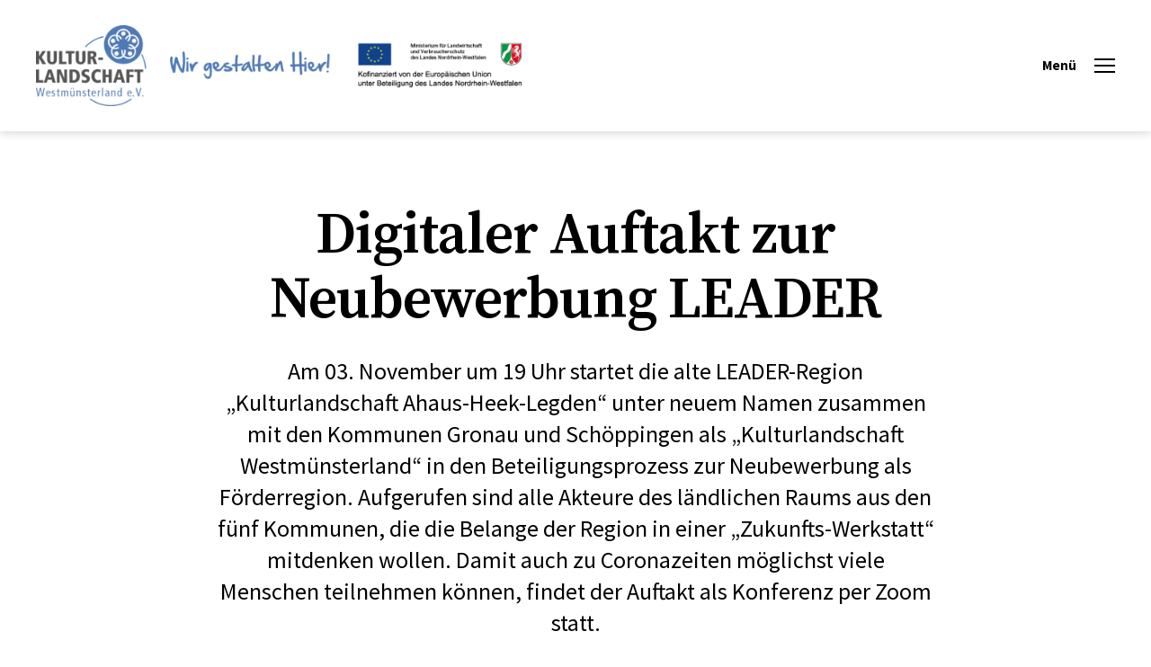

--- FILE ---
content_type: text/html; charset=UTF-8
request_url: https://leader-wml.de/2021/10/11/digitaler-auftakt-zur-neubewerbung-leader/
body_size: 17777
content:
<!DOCTYPE html>

<html class="no-js" lang="de">

	<head>

		<meta charset="UTF-8">
		<meta name="viewport" content="width=device-width, initial-scale=1.0">

		<link rel="profile" href="https://gmpg.org/xfn/11">

		<link rel="dns-prefetch" href="//cdn.hu-manity.co" />
		<!-- Cookie Compliance -->
		<script type="text/javascript">var huOptions = {"appID":"leader-ahlde-37b5174","currentLanguage":"de","blocking":true,"globalCookie":false,"isAdmin":false,"privacyConsent":true,"forms":[],"customProviders":[],"customPatterns":[]};</script>
		<script type="text/javascript" src="https://cdn.hu-manity.co/hu-banner.min.js"></script><title>Digitaler Auftakt zur Neubewerbung LEADER &#8211; LEADER Region</title>
<meta name='robots' content='max-image-preview:large' />
<link rel="alternate" type="application/rss+xml" title="LEADER Region &raquo; Feed" href="https://leader-wml.de/feed/" />
<link rel="alternate" title="oEmbed (JSON)" type="application/json+oembed" href="https://leader-wml.de/wp-json/oembed/1.0/embed?url=https%3A%2F%2Fleader-wml.de%2F2021%2F10%2F11%2Fdigitaler-auftakt-zur-neubewerbung-leader%2F" />
<link rel="alternate" title="oEmbed (XML)" type="text/xml+oembed" href="https://leader-wml.de/wp-json/oembed/1.0/embed?url=https%3A%2F%2Fleader-wml.de%2F2021%2F10%2F11%2Fdigitaler-auftakt-zur-neubewerbung-leader%2F&#038;format=xml" />
<style id='wp-img-auto-sizes-contain-inline-css'>
img:is([sizes=auto i],[sizes^="auto," i]){contain-intrinsic-size:3000px 1500px}
/*# sourceURL=wp-img-auto-sizes-contain-inline-css */
</style>
<link rel='stylesheet' id='sbi_styles-css' href='https://leader-wml.de/wp-content/plugins/instagram-feed/css/sbi-styles.min.css?ver=6.10.0' media='all' />
<style id='wp-emoji-styles-inline-css'>

	img.wp-smiley, img.emoji {
		display: inline !important;
		border: none !important;
		box-shadow: none !important;
		height: 1em !important;
		width: 1em !important;
		margin: 0 0.07em !important;
		vertical-align: -0.1em !important;
		background: none !important;
		padding: 0 !important;
	}
/*# sourceURL=wp-emoji-styles-inline-css */
</style>
<link rel='stylesheet' id='wp-block-library-css' href='https://leader-wml.de/wp-includes/css/dist/block-library/style.min.css?ver=6.9' media='all' />
<style id='classic-theme-styles-inline-css'>
/*! This file is auto-generated */
.wp-block-button__link{color:#fff;background-color:#32373c;border-radius:9999px;box-shadow:none;text-decoration:none;padding:calc(.667em + 2px) calc(1.333em + 2px);font-size:1.125em}.wp-block-file__button{background:#32373c;color:#fff;text-decoration:none}
/*# sourceURL=/wp-includes/css/classic-themes.min.css */
</style>
<link rel='stylesheet' id='twentig-blocks-css' href='https://leader-wml.de/wp-content/plugins/twentig/dist/style-index.css?ver=0078103f825eb552f6f7' media='all' />
<style id='twentig-blocks-inline-css'>
@media (width < 700px) { .tw-sm-hidden { display: none !important; }}@media (700px <= width < 1024px) { .tw-md-hidden { display: none !important; }}@media (width >= 1024px) { .tw-lg-hidden { display: none !important; }}
.tw-mt-0{margin-top:0px!important;}.tw-mb-0{margin-bottom:0px!important;}.tw-mt-1{margin-top:5px!important;}.tw-mb-1{margin-bottom:5px!important;}.tw-mt-2{margin-top:10px!important;}.tw-mb-2{margin-bottom:10px!important;}.tw-mt-3{margin-top:15px!important;}.tw-mb-3{margin-bottom:15px!important;}.tw-mt-4{margin-top:20px!important;}.tw-mb-4{margin-bottom:20px!important;}.tw-mt-5{margin-top:30px!important;}.tw-mb-5{margin-bottom:30px!important;}.tw-mt-6{margin-top:40px!important;}.tw-mb-6{margin-bottom:40px!important;}.tw-mt-7{margin-top:50px!important;}.tw-mb-7{margin-bottom:50px!important;}.tw-mt-8{margin-top:60px!important;}.tw-mb-8{margin-bottom:60px!important;}.tw-mt-9{margin-top:80px!important;}.tw-mb-9{margin-bottom:80px!important;}.tw-mt-10{margin-top:100px!important;}.tw-mb-10{margin-bottom:100px!important;}.tw-mt-auto{margin-top:auto!important;}.tw-mb-auto{margin-bottom:auto!important;}
/*# sourceURL=twentig-blocks-inline-css */
</style>
<style id='global-styles-inline-css'>
:root{--wp--preset--aspect-ratio--square: 1;--wp--preset--aspect-ratio--4-3: 4/3;--wp--preset--aspect-ratio--3-4: 3/4;--wp--preset--aspect-ratio--3-2: 3/2;--wp--preset--aspect-ratio--2-3: 2/3;--wp--preset--aspect-ratio--16-9: 16/9;--wp--preset--aspect-ratio--9-16: 9/16;--wp--preset--color--black: #000000;--wp--preset--color--cyan-bluish-gray: #abb8c3;--wp--preset--color--white: #ffffff;--wp--preset--color--pale-pink: #f78da7;--wp--preset--color--vivid-red: #cf2e2e;--wp--preset--color--luminous-vivid-orange: #ff6900;--wp--preset--color--luminous-vivid-amber: #fcb900;--wp--preset--color--light-green-cyan: #7bdcb5;--wp--preset--color--vivid-green-cyan: #00d084;--wp--preset--color--pale-cyan-blue: #8ed1fc;--wp--preset--color--vivid-cyan-blue: #0693e3;--wp--preset--color--vivid-purple: #9b51e0;--wp--preset--color--accent: #4e7ab3;--wp--preset--color--primary: #000000;--wp--preset--color--secondary: #6d6d6d;--wp--preset--color--subtle-background: #f2f2f2;--wp--preset--color--background: #ffffff;--wp--preset--color--central-palette-1: #4E7AB3;--wp--preset--gradient--vivid-cyan-blue-to-vivid-purple: linear-gradient(135deg,rgb(6,147,227) 0%,rgb(155,81,224) 100%);--wp--preset--gradient--light-green-cyan-to-vivid-green-cyan: linear-gradient(135deg,rgb(122,220,180) 0%,rgb(0,208,130) 100%);--wp--preset--gradient--luminous-vivid-amber-to-luminous-vivid-orange: linear-gradient(135deg,rgb(252,185,0) 0%,rgb(255,105,0) 100%);--wp--preset--gradient--luminous-vivid-orange-to-vivid-red: linear-gradient(135deg,rgb(255,105,0) 0%,rgb(207,46,46) 100%);--wp--preset--gradient--very-light-gray-to-cyan-bluish-gray: linear-gradient(135deg,rgb(238,238,238) 0%,rgb(169,184,195) 100%);--wp--preset--gradient--cool-to-warm-spectrum: linear-gradient(135deg,rgb(74,234,220) 0%,rgb(151,120,209) 20%,rgb(207,42,186) 40%,rgb(238,44,130) 60%,rgb(251,105,98) 80%,rgb(254,248,76) 100%);--wp--preset--gradient--blush-light-purple: linear-gradient(135deg,rgb(255,206,236) 0%,rgb(152,150,240) 100%);--wp--preset--gradient--blush-bordeaux: linear-gradient(135deg,rgb(254,205,165) 0%,rgb(254,45,45) 50%,rgb(107,0,62) 100%);--wp--preset--gradient--luminous-dusk: linear-gradient(135deg,rgb(255,203,112) 0%,rgb(199,81,192) 50%,rgb(65,88,208) 100%);--wp--preset--gradient--pale-ocean: linear-gradient(135deg,rgb(255,245,203) 0%,rgb(182,227,212) 50%,rgb(51,167,181) 100%);--wp--preset--gradient--electric-grass: linear-gradient(135deg,rgb(202,248,128) 0%,rgb(113,206,126) 100%);--wp--preset--gradient--midnight: linear-gradient(135deg,rgb(2,3,129) 0%,rgb(40,116,252) 100%);--wp--preset--font-size--small: 16px;--wp--preset--font-size--medium: 21px;--wp--preset--font-size--large: 24px;--wp--preset--font-size--x-large: 42px;--wp--preset--font-size--normal: 19px;--wp--preset--font-size--larger: 28px;--wp--preset--font-size--h-6: 18.01px;--wp--preset--font-size--h-5: 24.01px;--wp--preset--font-size--h-4: 32.01px;--wp--preset--font-size--h-3: 40.01px;--wp--preset--font-size--h-2: 48.01px;--wp--preset--font-size--h-1: 64px;--wp--preset--spacing--20: 0.44rem;--wp--preset--spacing--30: 0.67rem;--wp--preset--spacing--40: 1rem;--wp--preset--spacing--50: 1.5rem;--wp--preset--spacing--60: 2.25rem;--wp--preset--spacing--70: 3.38rem;--wp--preset--spacing--80: 5.06rem;--wp--preset--shadow--natural: 6px 6px 9px rgba(0, 0, 0, 0.2);--wp--preset--shadow--deep: 12px 12px 50px rgba(0, 0, 0, 0.4);--wp--preset--shadow--sharp: 6px 6px 0px rgba(0, 0, 0, 0.2);--wp--preset--shadow--outlined: 6px 6px 0px -3px rgb(255, 255, 255), 6px 6px rgb(0, 0, 0);--wp--preset--shadow--crisp: 6px 6px 0px rgb(0, 0, 0);}:root :where(.is-layout-flow) > :first-child{margin-block-start: 0;}:root :where(.is-layout-flow) > :last-child{margin-block-end: 0;}:root :where(.is-layout-flow) > *{margin-block-start: 24px;margin-block-end: 0;}:root :where(.is-layout-constrained) > :first-child{margin-block-start: 0;}:root :where(.is-layout-constrained) > :last-child{margin-block-end: 0;}:root :where(.is-layout-constrained) > *{margin-block-start: 24px;margin-block-end: 0;}:root :where(.is-layout-flex){gap: 24px;}:root :where(.is-layout-grid){gap: 24px;}body .is-layout-flex{display: flex;}.is-layout-flex{flex-wrap: wrap;align-items: center;}.is-layout-flex > :is(*, div){margin: 0;}body .is-layout-grid{display: grid;}.is-layout-grid > :is(*, div){margin: 0;}.has-black-color{color: var(--wp--preset--color--black) !important;}.has-cyan-bluish-gray-color{color: var(--wp--preset--color--cyan-bluish-gray) !important;}.has-white-color{color: var(--wp--preset--color--white) !important;}.has-pale-pink-color{color: var(--wp--preset--color--pale-pink) !important;}.has-vivid-red-color{color: var(--wp--preset--color--vivid-red) !important;}.has-luminous-vivid-orange-color{color: var(--wp--preset--color--luminous-vivid-orange) !important;}.has-luminous-vivid-amber-color{color: var(--wp--preset--color--luminous-vivid-amber) !important;}.has-light-green-cyan-color{color: var(--wp--preset--color--light-green-cyan) !important;}.has-vivid-green-cyan-color{color: var(--wp--preset--color--vivid-green-cyan) !important;}.has-pale-cyan-blue-color{color: var(--wp--preset--color--pale-cyan-blue) !important;}.has-vivid-cyan-blue-color{color: var(--wp--preset--color--vivid-cyan-blue) !important;}.has-vivid-purple-color{color: var(--wp--preset--color--vivid-purple) !important;}.has-accent-color{color: var(--wp--preset--color--accent) !important;}.has-primary-color{color: var(--wp--preset--color--primary) !important;}.has-secondary-color{color: var(--wp--preset--color--secondary) !important;}.has-subtle-background-color{color: var(--wp--preset--color--subtle-background) !important;}.has-background-color{color: var(--wp--preset--color--background) !important;}.has-central-palette-1-color{color: var(--wp--preset--color--central-palette-1) !important;}.has-black-background-color{background-color: var(--wp--preset--color--black) !important;}.has-cyan-bluish-gray-background-color{background-color: var(--wp--preset--color--cyan-bluish-gray) !important;}.has-white-background-color{background-color: var(--wp--preset--color--white) !important;}.has-pale-pink-background-color{background-color: var(--wp--preset--color--pale-pink) !important;}.has-vivid-red-background-color{background-color: var(--wp--preset--color--vivid-red) !important;}.has-luminous-vivid-orange-background-color{background-color: var(--wp--preset--color--luminous-vivid-orange) !important;}.has-luminous-vivid-amber-background-color{background-color: var(--wp--preset--color--luminous-vivid-amber) !important;}.has-light-green-cyan-background-color{background-color: var(--wp--preset--color--light-green-cyan) !important;}.has-vivid-green-cyan-background-color{background-color: var(--wp--preset--color--vivid-green-cyan) !important;}.has-pale-cyan-blue-background-color{background-color: var(--wp--preset--color--pale-cyan-blue) !important;}.has-vivid-cyan-blue-background-color{background-color: var(--wp--preset--color--vivid-cyan-blue) !important;}.has-vivid-purple-background-color{background-color: var(--wp--preset--color--vivid-purple) !important;}.has-accent-background-color{background-color: var(--wp--preset--color--accent) !important;}.has-primary-background-color{background-color: var(--wp--preset--color--primary) !important;}.has-secondary-background-color{background-color: var(--wp--preset--color--secondary) !important;}.has-subtle-background-background-color{background-color: var(--wp--preset--color--subtle-background) !important;}.has-background-background-color{background-color: var(--wp--preset--color--background) !important;}.has-central-palette-1-background-color{background-color: var(--wp--preset--color--central-palette-1) !important;}.has-black-border-color{border-color: var(--wp--preset--color--black) !important;}.has-cyan-bluish-gray-border-color{border-color: var(--wp--preset--color--cyan-bluish-gray) !important;}.has-white-border-color{border-color: var(--wp--preset--color--white) !important;}.has-pale-pink-border-color{border-color: var(--wp--preset--color--pale-pink) !important;}.has-vivid-red-border-color{border-color: var(--wp--preset--color--vivid-red) !important;}.has-luminous-vivid-orange-border-color{border-color: var(--wp--preset--color--luminous-vivid-orange) !important;}.has-luminous-vivid-amber-border-color{border-color: var(--wp--preset--color--luminous-vivid-amber) !important;}.has-light-green-cyan-border-color{border-color: var(--wp--preset--color--light-green-cyan) !important;}.has-vivid-green-cyan-border-color{border-color: var(--wp--preset--color--vivid-green-cyan) !important;}.has-pale-cyan-blue-border-color{border-color: var(--wp--preset--color--pale-cyan-blue) !important;}.has-vivid-cyan-blue-border-color{border-color: var(--wp--preset--color--vivid-cyan-blue) !important;}.has-vivid-purple-border-color{border-color: var(--wp--preset--color--vivid-purple) !important;}.has-accent-border-color{border-color: var(--wp--preset--color--accent) !important;}.has-primary-border-color{border-color: var(--wp--preset--color--primary) !important;}.has-secondary-border-color{border-color: var(--wp--preset--color--secondary) !important;}.has-subtle-background-border-color{border-color: var(--wp--preset--color--subtle-background) !important;}.has-background-border-color{border-color: var(--wp--preset--color--background) !important;}.has-central-palette-1-border-color{border-color: var(--wp--preset--color--central-palette-1) !important;}.has-vivid-cyan-blue-to-vivid-purple-gradient-background{background: var(--wp--preset--gradient--vivid-cyan-blue-to-vivid-purple) !important;}.has-light-green-cyan-to-vivid-green-cyan-gradient-background{background: var(--wp--preset--gradient--light-green-cyan-to-vivid-green-cyan) !important;}.has-luminous-vivid-amber-to-luminous-vivid-orange-gradient-background{background: var(--wp--preset--gradient--luminous-vivid-amber-to-luminous-vivid-orange) !important;}.has-luminous-vivid-orange-to-vivid-red-gradient-background{background: var(--wp--preset--gradient--luminous-vivid-orange-to-vivid-red) !important;}.has-very-light-gray-to-cyan-bluish-gray-gradient-background{background: var(--wp--preset--gradient--very-light-gray-to-cyan-bluish-gray) !important;}.has-cool-to-warm-spectrum-gradient-background{background: var(--wp--preset--gradient--cool-to-warm-spectrum) !important;}.has-blush-light-purple-gradient-background{background: var(--wp--preset--gradient--blush-light-purple) !important;}.has-blush-bordeaux-gradient-background{background: var(--wp--preset--gradient--blush-bordeaux) !important;}.has-luminous-dusk-gradient-background{background: var(--wp--preset--gradient--luminous-dusk) !important;}.has-pale-ocean-gradient-background{background: var(--wp--preset--gradient--pale-ocean) !important;}.has-electric-grass-gradient-background{background: var(--wp--preset--gradient--electric-grass) !important;}.has-midnight-gradient-background{background: var(--wp--preset--gradient--midnight) !important;}.has-small-font-size{font-size: var(--wp--preset--font-size--small) !important;}.has-medium-font-size{font-size: var(--wp--preset--font-size--medium) !important;}.has-large-font-size{font-size: var(--wp--preset--font-size--large) !important;}.has-x-large-font-size{font-size: var(--wp--preset--font-size--x-large) !important;}.has-normal-font-size{font-size: var(--wp--preset--font-size--normal) !important;}.has-larger-font-size{font-size: var(--wp--preset--font-size--larger) !important;}.has-h-6-font-size{font-size: var(--wp--preset--font-size--h-6) !important;}.has-h-5-font-size{font-size: var(--wp--preset--font-size--h-5) !important;}.has-h-4-font-size{font-size: var(--wp--preset--font-size--h-4) !important;}.has-h-3-font-size{font-size: var(--wp--preset--font-size--h-3) !important;}.has-h-2-font-size{font-size: var(--wp--preset--font-size--h-2) !important;}.has-h-1-font-size{font-size: var(--wp--preset--font-size--h-1) !important;}
:root :where(.wp-block-pullquote){font-size: 1.5em;line-height: 1.6;}
/*# sourceURL=global-styles-inline-css */
</style>
<link rel='stylesheet' id='dashicons-css' href='https://leader-wml.de/wp-includes/css/dashicons.min.css?ver=6.9' media='all' />
<link rel='stylesheet' id='to-top-css' href='https://leader-wml.de/wp-content/plugins/to-top/public/css/to-top-public.css?ver=2.5.5' media='all' />
<link rel='stylesheet' id='twentytwenty-style-css' href='https://leader-wml.de/wp-content/themes/twentytwenty/style.css?ver=3.0' media='all' />
<style id='twentytwenty-style-inline-css'>
.color-accent,.color-accent-hover:hover,.color-accent-hover:focus,:root .has-accent-color,.has-drop-cap:not(:focus):first-letter,.wp-block-button.is-style-outline,a { color: #4e7ab3; }blockquote,.border-color-accent,.border-color-accent-hover:hover,.border-color-accent-hover:focus { border-color: #4e7ab3; }button,.button,.faux-button,.wp-block-button__link,.wp-block-file .wp-block-file__button,input[type="button"],input[type="reset"],input[type="submit"],.bg-accent,.bg-accent-hover:hover,.bg-accent-hover:focus,:root .has-accent-background-color,.comment-reply-link { background-color: #4e7ab3; }.fill-children-accent,.fill-children-accent * { fill: #4e7ab3; }:root .has-background-color,button,.button,.faux-button,.wp-block-button__link,.wp-block-file__button,input[type="button"],input[type="reset"],input[type="submit"],.wp-block-button,.comment-reply-link,.has-background.has-primary-background-color:not(.has-text-color),.has-background.has-primary-background-color *:not(.has-text-color),.has-background.has-accent-background-color:not(.has-text-color),.has-background.has-accent-background-color *:not(.has-text-color) { color: #ffffff; }:root .has-background-background-color { background-color: #ffffff; }body,.entry-title a,:root .has-primary-color { color: #000000; }:root .has-primary-background-color { background-color: #000000; }cite,figcaption,.wp-caption-text,.post-meta,.entry-content .wp-block-archives li,.entry-content .wp-block-categories li,.entry-content .wp-block-latest-posts li,.wp-block-latest-comments__comment-date,.wp-block-latest-posts__post-date,.wp-block-embed figcaption,.wp-block-image figcaption,.wp-block-pullquote cite,.comment-metadata,.comment-respond .comment-notes,.comment-respond .logged-in-as,.pagination .dots,.entry-content hr:not(.has-background),hr.styled-separator,:root .has-secondary-color { color: #6d6d6d; }:root .has-secondary-background-color { background-color: #6d6d6d; }pre,fieldset,input,textarea,table,table *,hr { border-color: #dbdbdb; }caption,code,code,kbd,samp,.wp-block-table.is-style-stripes tbody tr:nth-child(odd),:root .has-subtle-background-background-color { background-color: #dbdbdb; }.wp-block-table.is-style-stripes { border-bottom-color: #dbdbdb; }.wp-block-latest-posts.is-grid li { border-top-color: #dbdbdb; }:root .has-subtle-background-color { color: #dbdbdb; }body:not(.overlay-header) .primary-menu > li > a,body:not(.overlay-header) .primary-menu > li > .icon,.modal-menu a,.footer-menu a, .footer-widgets a:where(:not(.wp-block-button__link)),#site-footer .wp-block-button.is-style-outline,.wp-block-pullquote:before,.singular:not(.overlay-header) .entry-header a,.archive-header a,.header-footer-group .color-accent,.header-footer-group .color-accent-hover:hover { color: #4e7ab3; }.social-icons a,#site-footer button:not(.toggle),#site-footer .button,#site-footer .faux-button,#site-footer .wp-block-button__link,#site-footer .wp-block-file__button,#site-footer input[type="button"],#site-footer input[type="reset"],#site-footer input[type="submit"],.primary-menu .social-menu a, .footer-widgets .faux-button, .footer-widgets .wp-block-button__link, .footer-widgets input[type="submit"], #site-header ul.primary-menu li.menu-button > a, .menu-modal ul.modal-menu > li.menu-button > .ancestor-wrapper > a { background-color: #4e7ab3; }.social-icons a,body:not(.overlay-header) .primary-menu ul,.header-footer-group button,.header-footer-group .button,.header-footer-group .faux-button,.header-footer-group .wp-block-button:not(.is-style-outline) .wp-block-button__link,.header-footer-group .wp-block-file__button,.header-footer-group input[type="button"],.header-footer-group input[type="reset"],.header-footer-group input[type="submit"],#site-header ul.primary-menu li.menu-button > a, .menu-modal ul.modal-menu > li.menu-button > .ancestor-wrapper > a { color: #ffffff; }#site-header,.footer-nav-widgets-wrapper,#site-footer,.menu-modal,.menu-modal-inner,.search-modal-inner,.archive-header,.singular .entry-header,.singular .featured-media:before,.wp-block-pullquote:before { background-color: #ffffff; }.header-footer-group,body:not(.overlay-header) #site-header .toggle,.menu-modal .toggle { color: #000000; }body:not(.overlay-header) .primary-menu ul { background-color: #000000; }body:not(.overlay-header) .primary-menu > li > ul:after { border-bottom-color: #000000; }body:not(.overlay-header) .primary-menu ul ul:after { border-left-color: #000000; }.site-description,body:not(.overlay-header) .toggle-inner .toggle-text,.widget .post-date,.widget .rss-date,.widget_archive li,.widget_categories li,.widget cite,.widget_pages li,.widget_meta li,.widget_nav_menu li,.powered-by-wordpress,.footer-credits .privacy-policy,.to-the-top,.singular .entry-header .post-meta,.singular:not(.overlay-header) .entry-header .post-meta a { color: #6d6d6d; }.header-footer-group pre,.header-footer-group fieldset,.header-footer-group input,.header-footer-group textarea,.header-footer-group table,.header-footer-group table *,.footer-nav-widgets-wrapper,#site-footer,.menu-modal nav *,.footer-widgets-outer-wrapper,.footer-top,body.tw-header-border:not(.overlay-header) #site-header, body.tw-header-border.has-header-opaque #site-header, .tw-footer-widgets-row .footer-widgets.column-two { border-color: #dbdbdb; }.header-footer-group table caption,body:not(.overlay-header) .header-inner .toggle-wrapper::before { background-color: #dbdbdb; }
/*# sourceURL=twentytwenty-style-inline-css */
</style>
<link rel='stylesheet' id='twentytwenty-fonts-css' href='https://leader-wml.de/wp-content/themes/twentytwenty/assets/css/font-inter.css?ver=3.0' media='all' />
<link rel='stylesheet' id='twentytwenty-print-style-css' href='https://leader-wml.de/wp-content/themes/twentytwenty/print.css?ver=3.0' media='print' />
<link rel='stylesheet' id='twentig-twentytwenty-css' href='https://leader-wml.de/wp-content/plugins/twentig/dist/css/twentytwenty/style.css?ver=1.9.6' media='all' />
<style id='twentig-twentytwenty-inline-css'>
 body,.entry-content,.entry-content p,.entry-content ol,.entry-content ul,.widget_text p,.widget_text ol,.widget_text ul,.widget-content .rssSummary,.comment-content p,.entry-content .wp-block-latest-posts__post-excerpt,.entry-content .wp-block-latest-posts__post-full-content,.has-drop-cap:not(:focus):first-letter{font-family:'Source Sans Pro',sans-serif}h1,h2,h3,h4,h5,h6,.entry-content h1,.entry-content h2,.entry-content h3,.entry-content h4,.entry-content h5,.entry-content h6,.faux-heading,.site-title,.pagination-single a,.entry-content .wp-block-latest-posts li>a{font-family:'Source Serif Pro',serif}ul.primary-menu,ul.modal-menu{font-family:'Source Serif Pro',serif}input,textarea,select,button,.button,.faux-button,.wp-block-button__link,.wp-block-file__button,.primary-menu li.menu-button>a,.entry-content .wp-block-pullquote,.entry-content .wp-block-quote.is-style-large,.entry-content cite,.entry-content figcaption,.wp-caption-text,.entry-content .wp-caption-text,.widget-content cite,.widget-content figcaption,.widget-content .wp-caption-text,.entry-content .wp-block-archives,.entry-content .wp-block-categories,.entry-content .wp-block-latest-posts,.entry-content .wp-block-latest-comments,p.comment-awaiting-moderation{font-family:'Source Sans Pro',sans-serif}table{font-size:inherit}h1,.heading-size-1,h2,h3,h4,h5,h6,.faux-heading,.archive-title,.site-title,.pagination-single a,.entry-content .wp-block-latest-posts li>a{font-weight:600}ul.primary-menu,ul.modal-menu>li .ancestor-wrapper a{font-weight:600}body:not(.overlay-header) .primary-menu>li>a,body:not(.overlay-header) .primary-menu>li>.icon,.modal-menu>li>.ancestor-wrapper>a{color:#6d6d6d}body:not(.overlay-header) .primary-menu>li>a:hover,body:not(.overlay-header) .primary-menu>li>a:hover + .icon,body:not(.overlay-header) .primary-menu>li.current-menu-item>a,body:not(.overlay-header) .primary-menu>li.current-menu-item>.icon,body:not(.overlay-header) .primary-menu>li.current_page_ancestor>a,body:not(.overlay-header) .primary-menu>li.current_page_ancestor>.icon,body:not(.overlay-header) .primary-menu>li.current-page-ancestor>a,body:not(.overlay-header) .primary-menu>li.current-page-ancestor>.icon,.single-post:not(.overlay-header) .primary-menu li.current_page_parent>a,.single-post .modal-menu li.current_page_parent>.ancestor-wrapper>a,.modal-menu>li>.ancestor-wrapper>a:hover,.modal-menu>li>.ancestor-wrapper>a:hover + .toggle,.modal-menu>li.current-menu-item>.ancestor-wrapper>a,.modal-menu>li.current-menu-item>.ancestor-wrapper>.toggle,.modal-menu>li.current_page_ancestor>.ancestor-wrapper>a,.modal-menu>li.current_page_ancestor>.ancestor-wrapper>.toggle,.modal-menu>li.current-page-ancestor>.ancestor-wrapper>a,.modal-menu>li.current-page-ancestor>.ancestor-wrapper>.toggle{color:inherit}:root{--wp--preset--color--subtle-background:#f2f2f2}:root .has-subtle-background-background-color{background-color:#f2f2f2}:root .has-subtle-background-color.has-text-color{color:#f2f2f2}
a.previous-post { background-image: url(https://leader-wml.de/wp-content/uploads/2021/10/210930-PK-Huette-am-Hof-Gruppenbild-Foto-Stephan-Wolfert-WLV-1024x683.jpg); }a.next-post { background-image: url(https://leader-wml.de/wp-content/uploads/2021/10/adhocracy_Screen03-1024x641.png); }
/*# sourceURL=twentig-twentytwenty-inline-css */
</style>
<link rel='stylesheet' id='twentig-theme-fonts-css' href='https://leader-wml.de/wp-content/uploads/fonts/4ac0a5b1088dec84ec9004a141779655/font.css?v=1690442978' media='all' />
<style id='kadence-blocks-global-variables-inline-css'>
:root {--global-kb-font-size-sm:clamp(0.8rem, 0.73rem + 0.217vw, 0.9rem);--global-kb-font-size-md:clamp(1.1rem, 0.995rem + 0.326vw, 1.25rem);--global-kb-font-size-lg:clamp(1.75rem, 1.576rem + 0.543vw, 2rem);--global-kb-font-size-xl:clamp(2.25rem, 1.728rem + 1.63vw, 3rem);--global-kb-font-size-xxl:clamp(2.5rem, 1.456rem + 3.26vw, 4rem);--global-kb-font-size-xxxl:clamp(2.75rem, 0.489rem + 7.065vw, 6rem);}:root {--global-palette1: #3182CE;--global-palette2: #2B6CB0;--global-palette3: #1A202C;--global-palette4: #2D3748;--global-palette5: #4A5568;--global-palette6: #718096;--global-palette7: #EDF2F7;--global-palette8: #F7FAFC;--global-palette9: #ffffff;}
/*# sourceURL=kadence-blocks-global-variables-inline-css */
</style>
<!--n2css--><!--n2js--><script src="https://leader-wml.de/wp-includes/js/jquery/jquery.min.js?ver=3.7.1" id="jquery-core-js"></script>
<script src="https://leader-wml.de/wp-includes/js/jquery/jquery-migrate.min.js?ver=3.4.1" id="jquery-migrate-js"></script>
<script id="to-top-js-extra">
var to_top_options = {"scroll_offset":"100","icon_opacity":"75","style":"icon","icon_type":"dashicons-arrow-up-alt2","icon_color":"#ffffff","icon_bg_color":"#4e7ab3","icon_size":"32","border_radius":"6","image":"https://leader-wml.de/wp-content/plugins/to-top/admin/images/default.png","image_width":"65","image_alt":"","location":"bottom-right","margin_x":"20","margin_y":"20","show_on_admin":"0","enable_autohide":"0","autohide_time":"2","enable_hide_small_device":"1","small_device_max_width":"640","reset":"0"};
//# sourceURL=to-top-js-extra
</script>
<script async src="https://leader-wml.de/wp-content/plugins/to-top/public/js/to-top-public.js?ver=2.5.5" id="to-top-js"></script>
<script src="https://leader-wml.de/wp-content/plugins/twentig/dist/js/classic/twentig-twentytwenty.js?ver=1.0" id="twentig-twentytwenty-js"></script>
<link rel="https://api.w.org/" href="https://leader-wml.de/wp-json/" /><link rel="alternate" title="JSON" type="application/json" href="https://leader-wml.de/wp-json/wp/v2/posts/4881" /><link rel="EditURI" type="application/rsd+xml" title="RSD" href="https://leader-wml.de/xmlrpc.php?rsd" />
<meta name="generator" content="WordPress 6.9" />
<link rel="canonical" href="https://leader-wml.de/2021/10/11/digitaler-auftakt-zur-neubewerbung-leader/" />
<link rel='shortlink' href='https://leader-wml.de/?p=4881' />
<noscript><style>.tw-block-animation{opacity:1;transform:none;clip-path:none;}</style></noscript>
<script>
document.documentElement.className = document.documentElement.className.replace( 'no-js', 'js' );
//# sourceURL=twentytwenty_no_js_class
</script>
<style id="custom-background-css">
body.custom-background { background-color: #ffffff; }
</style>
	<link rel="icon" href="https://leader-wml.de/wp-content/uploads/2023/01/cropped-Website_Icon_WML-HP-32x32.png" sizes="32x32" />
<link rel="icon" href="https://leader-wml.de/wp-content/uploads/2023/01/cropped-Website_Icon_WML-HP-192x192.png" sizes="192x192" />
<link rel="apple-touch-icon" href="https://leader-wml.de/wp-content/uploads/2023/01/cropped-Website_Icon_WML-HP-180x180.png" />
<meta name="msapplication-TileImage" content="https://leader-wml.de/wp-content/uploads/2023/01/cropped-Website_Icon_WML-HP-270x270.png" />
<style id="kt_central_palette_gutenberg_css" type="text/css">.has-central-palette-1-color{color:#4E7AB3 !important}.has-central-palette-1-background-color{background-color:#4E7AB3 !important}
</style>
		<style id="wp-custom-css">
			.footer-widgets {
	margin-left:0px;
	width:100%;
}

.widget-content {
	text-align:center;
}

body {
	hyphens: auto;
}

h1,h2,h3,h4,h5,h6 {
	hyphens: none;
}

button:focus {
  outline:0;
}

.post-inner {
	padding-top: 0;
}

.entry-content > .alignwide:not(.wp-block-group.has-background), .entry-content > .alignfull:not(.wp-block-group.has-background) {
	margin-bottom: 8rem;
	margin-top: 0;
}		</style>
		<!-- To Top Custom CSS --><style type='text/css'>#to_top_scrollup {background-color: #4e7ab3;-webkit-border-radius: 6%; -moz-border-radius: 6%; border-radius: 6%;opacity: 0.75;}</style>
	</head>

	<body class="wp-singular post-template-default single single-post postid-4881 single-format-standard custom-background wp-custom-logo wp-embed-responsive wp-theme-twentytwenty cookies-not-set singular has-post-thumbnail has-single-pagination showing-comments show-avatars footer-top-visible reduced-spacing tw-header-shadow tw-text-custom-width tw-text-width-wide tw-entry-header-no-bg tw-font-active tw-h1-font-medium tw-site-font-medium tw-site-lh-medium tw-heading-ls-normal tw-nav-size-medium tw-nav-spacing-medium tw-nav-hover-color tw-menu-burger modal-socials-hidden tw-footer-wider tw-hr-minimal tw-button-hover-color tw-nav-image">

		<a class="skip-link screen-reader-text" href="#site-content">Zum Inhalt springen</a>
		<header id="site-header" class="header-footer-group">

			<div class="header-inner section-inner">

				<div class="header-titles-wrapper">

					
					<div class="header-titles">

						<div class="site-logo faux-heading"><a href="https://leader-wml.de/" class="custom-logo-link" rel="home"><img width="699" height="116" style="height: 116px;" src="https://leader-wml.de/wp-content/uploads/2023/07/HP-Header-Logos_WML_2023.png" class="custom-logo" alt="LEADER Region" decoding="async" fetchpriority="high" srcset="https://leader-wml.de/wp-content/uploads/2023/07/HP-Header-Logos_WML_2023.png 1399w, https://leader-wml.de/wp-content/uploads/2023/07/HP-Header-Logos_WML_2023-300x50.png 300w, https://leader-wml.de/wp-content/uploads/2023/07/HP-Header-Logos_WML_2023-1024x171.png 1024w, https://leader-wml.de/wp-content/uploads/2023/07/HP-Header-Logos_WML_2023-768x128.png 768w, https://leader-wml.de/wp-content/uploads/2023/07/HP-Header-Logos_WML_2023-1200x200.png 1200w, https://leader-wml.de/wp-content/uploads/2023/07/HP-Header-Logos_WML_2023-1320x220.png 1320w" sizes="(max-width: 1399px) 100vw, 1399px" /></a><span class="screen-reader-text">LEADER Region</span></div>
					</div><!-- .header-titles -->

					<button class="toggle nav-toggle mobile-nav-toggle" data-toggle-target=".menu-modal"  data-toggle-body-class="showing-menu-modal" aria-expanded="false" data-set-focus=".close-nav-toggle">
						<span class="toggle-inner">
							<span class="toggle-icon">
								<svg class="svg-icon" aria-hidden="true" role="img" focusable="false" xmlns="http://www.w3.org/2000/svg" width="26" height="7" viewBox="0 0 26 7"><path fill-rule="evenodd" d="M332.5,45 C330.567003,45 329,43.4329966 329,41.5 C329,39.5670034 330.567003,38 332.5,38 C334.432997,38 336,39.5670034 336,41.5 C336,43.4329966 334.432997,45 332.5,45 Z M342,45 C340.067003,45 338.5,43.4329966 338.5,41.5 C338.5,39.5670034 340.067003,38 342,38 C343.932997,38 345.5,39.5670034 345.5,41.5 C345.5,43.4329966 343.932997,45 342,45 Z M351.5,45 C349.567003,45 348,43.4329966 348,41.5 C348,39.5670034 349.567003,38 351.5,38 C353.432997,38 355,39.5670034 355,41.5 C355,43.4329966 353.432997,45 351.5,45 Z" transform="translate(-329 -38)" /></svg>							</span>
							<span class="toggle-text">Menü</span>
						</span>
					</button><!-- .nav-toggle -->

				</div><!-- .header-titles-wrapper -->

				<div class="header-navigation-wrapper">

					
						<div class="header-toggles hide-no-js">

						
							<div class="toggle-wrapper nav-toggle-wrapper has-expanded-menu">

								<button class="toggle nav-toggle desktop-nav-toggle" data-toggle-target=".menu-modal" data-toggle-body-class="showing-menu-modal" aria-expanded="false" data-set-focus=".close-nav-toggle">
									<span class="toggle-inner">
										<span class="toggle-text">Menü</span>
										<span class="toggle-icon">
											<svg class="svg-icon" aria-hidden="true" role="img" focusable="false" xmlns="http://www.w3.org/2000/svg" width="26" height="7" viewBox="0 0 26 7"><path fill-rule="evenodd" d="M332.5,45 C330.567003,45 329,43.4329966 329,41.5 C329,39.5670034 330.567003,38 332.5,38 C334.432997,38 336,39.5670034 336,41.5 C336,43.4329966 334.432997,45 332.5,45 Z M342,45 C340.067003,45 338.5,43.4329966 338.5,41.5 C338.5,39.5670034 340.067003,38 342,38 C343.932997,38 345.5,39.5670034 345.5,41.5 C345.5,43.4329966 343.932997,45 342,45 Z M351.5,45 C349.567003,45 348,43.4329966 348,41.5 C348,39.5670034 349.567003,38 351.5,38 C353.432997,38 355,39.5670034 355,41.5 C355,43.4329966 353.432997,45 351.5,45 Z" transform="translate(-329 -38)" /></svg>										</span>
									</span>
								</button><!-- .nav-toggle -->

							</div><!-- .nav-toggle-wrapper -->

							
						</div><!-- .header-toggles -->
						
				</div><!-- .header-navigation-wrapper -->

			</div><!-- .header-inner -->

			
		</header><!-- #site-header -->

		
<div class="menu-modal cover-modal header-footer-group" data-modal-target-string=".menu-modal">

	<div class="menu-modal-inner modal-inner">

		<div class="menu-wrapper section-inner">

			<div class="menu-top">

				<button class="toggle close-nav-toggle fill-children-current-color" data-toggle-target=".menu-modal" data-toggle-body-class="showing-menu-modal" data-set-focus=".menu-modal">
					<span class="toggle-text">Menü schließen</span>
					<svg class="svg-icon" aria-hidden="true" role="img" focusable="false" xmlns="http://www.w3.org/2000/svg" width="16" height="16" viewBox="0 0 16 16"><polygon fill="" fill-rule="evenodd" points="6.852 7.649 .399 1.195 1.445 .149 7.899 6.602 14.352 .149 15.399 1.195 8.945 7.649 15.399 14.102 14.352 15.149 7.899 8.695 1.445 15.149 .399 14.102" /></svg>				</button><!-- .nav-toggle -->

				
					<nav class="expanded-menu mobile-menu" aria-label="Erweitert">

						<ul class="modal-menu reset-list-style">
							<li id="menu-item-3521" class="menu-item menu-item-type-post_type menu-item-object-page menu-item-home menu-item-3521"><div class="ancestor-wrapper"><a href="https://leader-wml.de/">Home</a></div><!-- .ancestor-wrapper --></li>
<li id="menu-item-3693" class="menu-item menu-item-type-post_type menu-item-object-page current_page_parent menu-item-3693"><div class="ancestor-wrapper"><a href="https://leader-wml.de/aktuelles/">Aktuelles</a></div><!-- .ancestor-wrapper --></li>
<li id="menu-item-3525" class="menu-item menu-item-type-custom menu-item-object-custom menu-item-has-children menu-item-3525"><div class="ancestor-wrapper"><a href="#">Die Region</a><button class="toggle sub-menu-toggle fill-children-current-color" data-toggle-target=".menu-modal .menu-item-3525 > .sub-menu" data-toggle-type="slidetoggle" data-toggle-duration="250" aria-expanded="false"><span class="screen-reader-text">Untermenü anzeigen</span><svg class="svg-icon" aria-hidden="true" role="img" focusable="false" xmlns="http://www.w3.org/2000/svg" width="20" height="12" viewBox="0 0 20 12"><polygon fill="" fill-rule="evenodd" points="1319.899 365.778 1327.678 358 1329.799 360.121 1319.899 370.021 1310 360.121 1312.121 358" transform="translate(-1310 -358)" /></svg></button></div><!-- .ancestor-wrapper -->
<ul class="sub-menu">
	<li id="menu-item-3534" class="menu-item menu-item-type-post_type menu-item-object-page menu-item-3534"><div class="ancestor-wrapper"><a href="https://leader-wml.de/kulturlandschaft-wml/">Regionsbeschreibung</a></div><!-- .ancestor-wrapper --></li>
	<li id="menu-item-3528" class="menu-item menu-item-type-post_type menu-item-object-page menu-item-3528"><div class="ancestor-wrapper"><a href="https://leader-wml.de/die-stadt-ahaus/">Ahaus</a></div><!-- .ancestor-wrapper --></li>
	<li id="menu-item-5281" class="menu-item menu-item-type-post_type menu-item-object-page menu-item-5281"><div class="ancestor-wrapper"><a href="https://leader-wml.de/die-stadt-gronau/">Gronau</a></div><!-- .ancestor-wrapper --></li>
	<li id="menu-item-3526" class="menu-item menu-item-type-post_type menu-item-object-page menu-item-3526"><div class="ancestor-wrapper"><a href="https://leader-wml.de/die-gemeinde-heek/">Heek</a></div><!-- .ancestor-wrapper --></li>
	<li id="menu-item-3527" class="menu-item menu-item-type-post_type menu-item-object-page menu-item-3527"><div class="ancestor-wrapper"><a href="https://leader-wml.de/die-gemeinde-legden/">Legden</a></div><!-- .ancestor-wrapper --></li>
	<li id="menu-item-5284" class="menu-item menu-item-type-post_type menu-item-object-page menu-item-5284"><div class="ancestor-wrapper"><a href="https://leader-wml.de/die-gemeinde-schoeppingen/">Schöppingen</a></div><!-- .ancestor-wrapper --></li>
</ul>
</li>
<li id="menu-item-3523" class="menu-item menu-item-type-custom menu-item-object-custom menu-item-has-children menu-item-3523"><div class="ancestor-wrapper"><a href="#">Rund um LEADER</a><button class="toggle sub-menu-toggle fill-children-current-color" data-toggle-target=".menu-modal .menu-item-3523 > .sub-menu" data-toggle-type="slidetoggle" data-toggle-duration="250" aria-expanded="false"><span class="screen-reader-text">Untermenü anzeigen</span><svg class="svg-icon" aria-hidden="true" role="img" focusable="false" xmlns="http://www.w3.org/2000/svg" width="20" height="12" viewBox="0 0 20 12"><polygon fill="" fill-rule="evenodd" points="1319.899 365.778 1327.678 358 1329.799 360.121 1319.899 370.021 1310 360.121 1312.121 358" transform="translate(-1310 -358)" /></svg></button></div><!-- .ancestor-wrapper -->
<ul class="sub-menu">
	<li id="menu-item-3533" class="menu-item menu-item-type-post_type menu-item-object-page menu-item-3533"><div class="ancestor-wrapper"><a href="https://leader-wml.de/was-ist-leader/">Das ist LEADER</a></div><!-- .ancestor-wrapper --></li>
	<li id="menu-item-3532" class="menu-item menu-item-type-post_type menu-item-object-page menu-item-3532"><div class="ancestor-wrapper"><a href="https://leader-wml.de/leader-in-der-kulturlandschaft/">LEADER in der Kulturlandschaft</a></div><!-- .ancestor-wrapper --></li>
	<li id="menu-item-3531" class="menu-item menu-item-type-post_type menu-item-object-page menu-item-3531"><div class="ancestor-wrapper"><a href="https://leader-wml.de/die-lokale-aktionsgruppe-lag/">Die Lokale Aktionsgruppe (LAG)</a></div><!-- .ancestor-wrapper --></li>
	<li id="menu-item-3530" class="menu-item menu-item-type-post_type menu-item-object-page menu-item-3530"><div class="ancestor-wrapper"><a href="https://leader-wml.de/das-regionalmanagement/">Das Regionalmanagement</a></div><!-- .ancestor-wrapper --></li>
	<li id="menu-item-3529" class="menu-item menu-item-type-post_type menu-item-object-page menu-item-3529"><div class="ancestor-wrapper"><a href="https://leader-wml.de/ziele-und-themen/">Ziele und Themen</a></div><!-- .ancestor-wrapper --></li>
</ul>
</li>
<li id="menu-item-3545" class="menu-item menu-item-type-custom menu-item-object-custom menu-item-has-children menu-item-3545"><div class="ancestor-wrapper"><a href="#">LEADER-Projekte</a><button class="toggle sub-menu-toggle fill-children-current-color" data-toggle-target=".menu-modal .menu-item-3545 > .sub-menu" data-toggle-type="slidetoggle" data-toggle-duration="250" aria-expanded="false"><span class="screen-reader-text">Untermenü anzeigen</span><svg class="svg-icon" aria-hidden="true" role="img" focusable="false" xmlns="http://www.w3.org/2000/svg" width="20" height="12" viewBox="0 0 20 12"><polygon fill="" fill-rule="evenodd" points="1319.899 365.778 1327.678 358 1329.799 360.121 1319.899 370.021 1310 360.121 1312.121 358" transform="translate(-1310 -358)" /></svg></button></div><!-- .ancestor-wrapper -->
<ul class="sub-menu">
	<li id="menu-item-3539" class="menu-item menu-item-type-post_type menu-item-object-page menu-item-3539"><div class="ancestor-wrapper"><a href="https://leader-wml.de/projekte/">Aktuelle LEADER-Projekte</a></div><!-- .ancestor-wrapper --></li>
	<li id="menu-item-4361" class="menu-item menu-item-type-post_type menu-item-object-page menu-item-4361"><div class="ancestor-wrapper"><a href="https://leader-wml.de/projektarchiv/">Projektarchiv</a></div><!-- .ancestor-wrapper --></li>
</ul>
</li>
<li id="menu-item-4360" class="menu-item menu-item-type-custom menu-item-object-custom menu-item-has-children menu-item-4360"><div class="ancestor-wrapper"><a href="#">Kleinprojekte (&#8222;Regionalbudget&#8220;)</a><button class="toggle sub-menu-toggle fill-children-current-color" data-toggle-target=".menu-modal .menu-item-4360 > .sub-menu" data-toggle-type="slidetoggle" data-toggle-duration="250" aria-expanded="false"><span class="screen-reader-text">Untermenü anzeigen</span><svg class="svg-icon" aria-hidden="true" role="img" focusable="false" xmlns="http://www.w3.org/2000/svg" width="20" height="12" viewBox="0 0 20 12"><polygon fill="" fill-rule="evenodd" points="1319.899 365.778 1327.678 358 1329.799 360.121 1319.899 370.021 1310 360.121 1312.121 358" transform="translate(-1310 -358)" /></svg></button></div><!-- .ancestor-wrapper -->
<ul class="sub-menu">
	<li id="menu-item-4364" class="menu-item menu-item-type-post_type menu-item-object-page menu-item-4364"><div class="ancestor-wrapper"><a href="https://leader-wml.de/das-foerderprogramm-kleinprojekte/">Das Förderprogramm “Kleinprojekte”</a></div><!-- .ancestor-wrapper --></li>
	<li id="menu-item-3543" class="menu-item menu-item-type-post_type menu-item-object-page menu-item-3543"><div class="ancestor-wrapper"><a href="https://leader-wml.de/regionalbudget/">Aktueller Förderaufruf</a></div><!-- .ancestor-wrapper --></li>
	<li id="menu-item-3544" class="menu-item menu-item-type-post_type menu-item-object-page menu-item-3544"><div class="ancestor-wrapper"><a href="https://leader-wml.de/kleinprojekte-im-regionalbudget/">Liste geförderter Kleinprojekte</a></div><!-- .ancestor-wrapper --></li>
</ul>
</li>
<li id="menu-item-3546" class="menu-item menu-item-type-custom menu-item-object-custom menu-item-has-children menu-item-3546"><div class="ancestor-wrapper"><a href="#">Ihre Ideen</a><button class="toggle sub-menu-toggle fill-children-current-color" data-toggle-target=".menu-modal .menu-item-3546 > .sub-menu" data-toggle-type="slidetoggle" data-toggle-duration="250" aria-expanded="false"><span class="screen-reader-text">Untermenü anzeigen</span><svg class="svg-icon" aria-hidden="true" role="img" focusable="false" xmlns="http://www.w3.org/2000/svg" width="20" height="12" viewBox="0 0 20 12"><polygon fill="" fill-rule="evenodd" points="1319.899 365.778 1327.678 358 1329.799 360.121 1319.899 370.021 1310 360.121 1312.121 358" transform="translate(-1310 -358)" /></svg></button></div><!-- .ancestor-wrapper -->
<ul class="sub-menu">
	<li id="menu-item-3535" class="menu-item menu-item-type-post_type menu-item-object-page menu-item-3535"><div class="ancestor-wrapper"><a href="https://leader-wml.de/ihre-ideen/">LEADER</a></div><!-- .ancestor-wrapper --></li>
</ul>
</li>
<li id="menu-item-3522" class="menu-item menu-item-type-custom menu-item-object-custom menu-item-has-children menu-item-3522"><div class="ancestor-wrapper"><a href="#">Downloads &#038; Links</a><button class="toggle sub-menu-toggle fill-children-current-color" data-toggle-target=".menu-modal .menu-item-3522 > .sub-menu" data-toggle-type="slidetoggle" data-toggle-duration="250" aria-expanded="false"><span class="screen-reader-text">Untermenü anzeigen</span><svg class="svg-icon" aria-hidden="true" role="img" focusable="false" xmlns="http://www.w3.org/2000/svg" width="20" height="12" viewBox="0 0 20 12"><polygon fill="" fill-rule="evenodd" points="1319.899 365.778 1327.678 358 1329.799 360.121 1319.899 370.021 1310 360.121 1312.121 358" transform="translate(-1310 -358)" /></svg></button></div><!-- .ancestor-wrapper -->
<ul class="sub-menu">
	<li id="menu-item-3536" class="menu-item menu-item-type-post_type menu-item-object-page menu-item-3536"><div class="ancestor-wrapper"><a href="https://leader-wml.de/downloads/">Downloads</a></div><!-- .ancestor-wrapper --></li>
	<li id="menu-item-3542" class="menu-item menu-item-type-post_type menu-item-object-page menu-item-3542"><div class="ancestor-wrapper"><a href="https://leader-wml.de/interner-bereich/">Interner Bereich</a></div><!-- .ancestor-wrapper --></li>
	<li id="menu-item-3538" class="menu-item menu-item-type-post_type menu-item-object-page menu-item-3538"><div class="ancestor-wrapper"><a href="https://leader-wml.de/links/">Links</a></div><!-- .ancestor-wrapper --></li>
</ul>
</li>
<li id="menu-item-3547" class="menu-item menu-item-type-post_type menu-item-object-page menu-item-3547"><div class="ancestor-wrapper"><a href="https://leader-wml.de/kontakt/">Kontakt</a></div><!-- .ancestor-wrapper --></li>
<li id="menu-item-4722" class="menu-item menu-item-type-post_type menu-item-object-page menu-item-4722"><div class="ancestor-wrapper"><a href="https://leader-wml.de/newsletter/">Newsletter</a></div><!-- .ancestor-wrapper --></li>
						</ul>

					</nav>

					
			</div><!-- .menu-top -->

			<div class="menu-bottom">

				
			</div><!-- .menu-bottom -->

		</div><!-- .menu-wrapper -->

	</div><!-- .menu-modal-inner -->

</div><!-- .menu-modal -->

<main id="site-content">

	
<article class="post-4881 post type-post status-publish format-standard has-post-thumbnail hentry category-allgemein" id="post-4881">

	
<header class="entry-header has-text-align-center header-footer-group">

	<div class="entry-header-inner section-inner medium">

		<h1 class="entry-title">Digitaler Auftakt zur Neubewerbung LEADER</h1>
			<div class="intro-text section-inner max-percentage small">
				<p>Am 03. November um 19 Uhr startet die alte LEADER-Region &#8222;Kulturlandschaft Ahaus-Heek-Legden&#8220; unter neuem Namen zusammen mit den Kommunen Gronau und Schöppingen als &#8222;Kulturlandschaft Westmünsterland&#8220; in den Beteiligungsprozess zur Neubewerbung als Förderregion. Aufgerufen sind alle Akteure des ländlichen Raums aus den fünf Kommunen, die die Belange der Region in einer &#8222;Zukunfts-Werkstatt&#8220; mitdenken wollen. Damit auch zu Coronazeiten möglichst viele Menschen teilnehmen können, findet der Auftakt als Konferenz per Zoom statt.</p>
			</div>

			
		<div class="post-meta-wrapper post-meta-single post-meta-single-top">

			<ul class="post-meta">

									<li class="post-date meta-wrapper">
						<span class="meta-icon">
							<span class="screen-reader-text">
								Veröffentlichungsdatum							</span>
							<svg class="svg-icon" aria-hidden="true" role="img" focusable="false" xmlns="http://www.w3.org/2000/svg" width="18" height="19" viewBox="0 0 18 19"><path fill="" d="M4.60069444,4.09375 L3.25,4.09375 C2.47334957,4.09375 1.84375,4.72334957 1.84375,5.5 L1.84375,7.26736111 L16.15625,7.26736111 L16.15625,5.5 C16.15625,4.72334957 15.5266504,4.09375 14.75,4.09375 L13.3993056,4.09375 L13.3993056,4.55555556 C13.3993056,5.02154581 13.0215458,5.39930556 12.5555556,5.39930556 C12.0895653,5.39930556 11.7118056,5.02154581 11.7118056,4.55555556 L11.7118056,4.09375 L6.28819444,4.09375 L6.28819444,4.55555556 C6.28819444,5.02154581 5.9104347,5.39930556 5.44444444,5.39930556 C4.97845419,5.39930556 4.60069444,5.02154581 4.60069444,4.55555556 L4.60069444,4.09375 Z M6.28819444,2.40625 L11.7118056,2.40625 L11.7118056,1 C11.7118056,0.534009742 12.0895653,0.15625 12.5555556,0.15625 C13.0215458,0.15625 13.3993056,0.534009742 13.3993056,1 L13.3993056,2.40625 L14.75,2.40625 C16.4586309,2.40625 17.84375,3.79136906 17.84375,5.5 L17.84375,15.875 C17.84375,17.5836309 16.4586309,18.96875 14.75,18.96875 L3.25,18.96875 C1.54136906,18.96875 0.15625,17.5836309 0.15625,15.875 L0.15625,5.5 C0.15625,3.79136906 1.54136906,2.40625 3.25,2.40625 L4.60069444,2.40625 L4.60069444,1 C4.60069444,0.534009742 4.97845419,0.15625 5.44444444,0.15625 C5.9104347,0.15625 6.28819444,0.534009742 6.28819444,1 L6.28819444,2.40625 Z M1.84375,8.95486111 L1.84375,15.875 C1.84375,16.6516504 2.47334957,17.28125 3.25,17.28125 L14.75,17.28125 C15.5266504,17.28125 16.15625,16.6516504 16.15625,15.875 L16.15625,8.95486111 L1.84375,8.95486111 Z" /></svg>						</span>
						<span class="meta-text">
							<a href="https://leader-wml.de/2021/10/11/digitaler-auftakt-zur-neubewerbung-leader/">11. Oktober 2021</a>
						</span>
					</li>
					
			</ul><!-- .post-meta -->

		</div><!-- .post-meta-wrapper -->

		
	</div><!-- .entry-header-inner -->

</header><!-- .entry-header -->

	<figure class="featured-media">

		<div class="featured-media-inner section-inner">

			<img width="1200" height="1697" src="https://leader-wml.de/wp-content/uploads/2021/10/Einladungsflyer_Auftakt-Neubewerbung_LEADERWML_2021-1200x1697.png" class="attachment-post-thumbnail size-post-thumbnail wp-post-image" alt="" decoding="async" srcset="https://leader-wml.de/wp-content/uploads/2021/10/Einladungsflyer_Auftakt-Neubewerbung_LEADERWML_2021-1200x1697.png 1200w, https://leader-wml.de/wp-content/uploads/2021/10/Einladungsflyer_Auftakt-Neubewerbung_LEADERWML_2021-212x300.png 212w, https://leader-wml.de/wp-content/uploads/2021/10/Einladungsflyer_Auftakt-Neubewerbung_LEADERWML_2021-724x1024.png 724w, https://leader-wml.de/wp-content/uploads/2021/10/Einladungsflyer_Auftakt-Neubewerbung_LEADERWML_2021-768x1086.png 768w, https://leader-wml.de/wp-content/uploads/2021/10/Einladungsflyer_Auftakt-Neubewerbung_LEADERWML_2021-1086x1536.png 1086w, https://leader-wml.de/wp-content/uploads/2021/10/Einladungsflyer_Auftakt-Neubewerbung_LEADERWML_2021.png 1241w" sizes="(max-width: 1200px) 100vw, 1200px" />
		</div><!-- .featured-media-inner -->

	</figure><!-- .featured-media -->

	
	<div class="post-inner thin ">

		<div class="entry-content">

			
<p></p>



<p>Am 03. November um 19 Uhr startet die alte LEADER-Region &#8222;Kulturlandschaft Ahaus-Heek-Legden&#8220; unter neuem Namen zusammen mit den Kommunen Gronau und Schöppingen als &#8222;Kulturlandschaft Westmünsterland&#8220; in den Beteiligungsprozess zur Neubewerbung als Förderregion. Aufgerufen sind alle Akteure des ländlichen Raums aus den fünf Kommunen, die die Belange der Region in einer &#8222;Zukunfts-Werkstatt&#8220; mitdenken wollen. Damit auch zu Coronazeiten möglichst viele Menschen teilnehmen können, findet der Auftakt als Konferenz per Zoom statt.</p>



<p>Für die Menschen in Ahaus, Heek und Legden ist es schon fast Routine: Die kommende Förderperiode wäre die dritte für die Region &#8211; bereits 2007 und 2015 hatte man sich erfolgreich um den Zugriff auf den LEADER-Fördertopf beworben. Ab 2023 startet die neue Förderphase von EU und Land, und wenn es nach den Akteuren aus Vereinen, Einrichtungen undd Kommunen in Ahaus, Heek und Legden geht, sollen auch bis 2029 wieder Fördermittel dazu eingesetzt werden, um spannende Projekte für die Region umzusetzen und um die Lebensbedingungen vor Ort nachhaltig zu optimieren. Doch mit einem simplen &#8222;Weiter so!&#8220;, da ist sich der LEADER-Verein der Region einig, ist es dazu nicht getan: Neue Herausforderungen müssen angegangen werden, neue Themen müssen auf die Agenda genommen werden. So werden beispielsweise Resilienz, Klimaschutz und soziale Komponenten stärker in den Fokus rücken. </p>



<p>Zu der Neuausrichtung passt es dann auch, dass die Region sich auf geographisch verändert: Die Neubewerbung findet zusammen mit der Nachbargemeinde Schöppingen sowie den ländlichen Gebieten der Stadt Gronau statt. Während Schöppingen nach zwei Förderperioden in der östlich angrenzenden Förderregion &#8222;Steinfurter Land&#8220; bereits LEADER-Erfahrungen sammeln konnte und sich aus Gründen der stärkeren Verbindung zu AHL nun räumlich und verbundsmäßig umorientieren möchte, ist LEADER für die Menschen in Gronau &#8211; hier vor allem stehen fördertechnisch Epe und die Bauerschaften im Fokus &#8211; Neuland: Bislang war die Stadt noch in keiner Förderperiode bei einer bestehenden Region dabei. Entsprechend gilt ein Augenmerk der Neubewerbung auch der aktiven Einbeziehung der Vereine und Gruppen aus der nördlichsten Kommune im Kreis Borken, die man u.a. mit einer zusätzlichen digitalen Informationsveranstaltung abholen möchte.</p>



<p>Für Akteure aus allen fünf Kommunen soll aber zunächst eine Zukunftswerkstatt als Auftakt dienen, die die Regionsverantwortlichen &#8211; aus Corona geschuldeten logistischen Gründen &#8211; digital und somit anmeldefrei per Zoom anbieten: Am Mittwoch, den 03. November 2021 um 19 Uhr sollen neben allgemeinen Informationen zu LEADER, der neuen Förderperiode und dem Wettbewerbsprozess auch gemeinsam erste Schwerpunktthemen und Entwicklungsbereiche definiert werden. Dazu ruft die Region alle interessierten Gruppen, Vereine, Privatpersonen und Interessensvertreter aus Ahaus, Gronau, Heek, Legden und Schöppingen zur Teilnahme auf. Denn: Für den Wettbewerb um künftige LEADER-Mittel muss die Region eine von der Basis kommende Entwicklungsstrategie für die kommenden Jahre erarbeiten. Diese soll nach dem Auftakt dann in Workshops in allen fünf Kommunen weiter verfeinert werden, so dass am Ende ein umfassendes Strategiesystem mit Handlungsfeldern, Zielen und Maßnahmen steht.</p>



<p>Die fertige Strategie muss bereits Anfang März 2022 beim Umweltministerium in Düsseldorf vorgelegt werden. Ende April, so die Aussage des Ministeriums, sollen dann bereits die künftigen Förderregionen in NRW bekannt gegeben werden. Insgesamt rechnet das Land mit rund 45 Bewerberregionen. </p>



<p>Die Zukunftswerkstatt zum Auftakt der Neubewerbung in der neuen Region &#8222;Kulturlandschaft Westmünsterland&#8220; findet statt am 03. November 2021 um 19 Uhr als digitale Zoom-Konferenz. Teilnehmer verwenden bitte diesen Link: </p>



<p><a href="https://us02web.zoom.us/j/86815706700?pwd=T3hSeWpoZHUxU3AwQjVSN0dBWis4QT09">https://us02web.zoom.us/j/86815706700?pwd=T3hSeWpoZHUxU3AwQjVSN0dBWis4QT09</a> Meeting-ID: 868 1570 6700<br>Kenncode: 877567</p>

		</div><!-- .entry-content -->

	</div><!-- .post-inner -->

	<div class="section-inner">
		
	</div><!-- .section-inner -->

	
	<nav class="pagination-single section-inner" aria-label="Beitrag">

		<hr class="styled-separator is-style-wide" aria-hidden="true" />

		<div class="pagination-single-inner">

			
				<a class="previous-post" href="https://leader-wml.de/2021/10/05/die-huette-am-hof-fuer-gemuetlichere-einblicke-in-die-tierhaltung/">
					<span class="arrow" aria-hidden="true">&larr;</span>
					<span class="title"><span class="title-inner">Die &#8222;Hütte am Hof&#8220; für gemütlichere Einblicke in die Tierhaltung</span></span>
				</a>

				
				<a class="next-post" href="https://leader-wml.de/2021/10/13/neubewerbung-leader-2023-27-online-beteiligung-ab-sofort-moeglich/">
					<span class="arrow" aria-hidden="true">&rarr;</span>
						<span class="title"><span class="title-inner">Neubewerbung LEADER 2023-27: Online-Beteiligung ab sofort möglich</span></span>
				</a>
				
		</div><!-- .pagination-single-inner -->

		<hr class="styled-separator is-style-wide" aria-hidden="true" />

	</nav><!-- .pagination-single -->

	
</article><!-- .post -->

</main><!-- #site-content -->


	<div class="footer-nav-widgets-wrapper header-footer-group">

		<div class="footer-inner section-inner">

			
			
				<aside class="footer-widgets-outer-wrapper">

					<div class="footer-widgets-wrapper">

						
							<div class="footer-widgets column-one grid-item">
								<div class="widget widget_block"><div class="widget-content"><link rel='stylesheet' id='kadence-blocks-column-css' href='https://leader-wml.de/wp-content/plugins/kadence-blocks/dist/style-blocks-column.css?ver=3.5.29' media='all' />
<link rel='stylesheet' id='kadence-blocks-rowlayout-css' href='https://leader-wml.de/wp-content/plugins/kadence-blocks/dist/style-blocks-rowlayout.css?ver=3.5.29' media='all' />
<style>.kb-row-layout-wrap.wp-block-kadence-rowlayout.kb-row-layout-idblock-7_c437ec-d3{margin-top:0px;margin-bottom:0px;}.kb-row-layout-idblock-7_c437ec-d3 > .kt-row-column-wrap{align-content:center;}:where(.kb-row-layout-idblock-7_c437ec-d3 > .kt-row-column-wrap) > .wp-block-kadence-column{justify-content:center;}.kb-row-layout-idblock-7_c437ec-d3 > .kt-row-column-wrap{column-gap:var(--global-kb-gap-md, 2rem);row-gap:var(--global-kb-gap-md, 2rem);max-width:282px;margin-left:auto;margin-right:auto;padding-top:0px;padding-bottom:0px;grid-template-columns:minmax(0, calc(40% - ((var(--global-kb-gap-md, 2rem) * 2 )/3)))minmax(0, calc(20% - ((var(--global-kb-gap-md, 2rem) * 2 )/3)))minmax(0, calc(40% - ((var(--global-kb-gap-md, 2rem) * 2 )/3)));}.kb-row-layout-idblock-7_c437ec-d3 > .kt-row-layout-overlay{opacity:0.30;}@media all and (max-width: 1024px){.kb-row-layout-idblock-7_c437ec-d3 > .kt-row-column-wrap > div:not(.added-for-specificity){grid-column:initial;}}@media all and (max-width: 1024px){.kb-row-layout-idblock-7_c437ec-d3 > .kt-row-column-wrap{grid-template-columns:repeat(3, minmax(0, 1fr));}}@media all and (max-width: 767px){.kb-row-layout-idblock-7_c437ec-d3 > .kt-row-column-wrap > div:not(.added-for-specificity){grid-column:initial;}.kb-row-layout-idblock-7_c437ec-d3 > .kt-row-column-wrap{grid-template-columns:minmax(0, 1fr);}}</style><footer class="kb-row-layout-wrap kb-row-layout-idblock-7_c437ec-d3 alignnone wp-block-kadence-rowlayout"><div class="kt-row-column-wrap kt-has-3-columns kt-row-layout-equal kt-tab-layout-inherit kt-mobile-layout-row kt-row-valign-middle">
<style>.kadence-column23eae1-33 > .kt-inside-inner-col,.kadence-column23eae1-33 > .kt-inside-inner-col:before{border-top-left-radius:0px;border-top-right-radius:0px;border-bottom-right-radius:0px;border-bottom-left-radius:0px;}.kadence-column23eae1-33 > .kt-inside-inner-col{column-gap:var(--global-kb-gap-sm, 1rem);}.kadence-column23eae1-33 > .kt-inside-inner-col{flex-direction:column;}.kadence-column23eae1-33 > .kt-inside-inner-col > .aligncenter{width:100%;}.kadence-column23eae1-33 > .kt-inside-inner-col:before{opacity:0.3;}.kadence-column23eae1-33{position:relative;}@media all and (max-width: 1024px){.kadence-column23eae1-33 > .kt-inside-inner-col{flex-direction:column;justify-content:center;}}@media all and (max-width: 767px){.kadence-column23eae1-33 > .kt-inside-inner-col{flex-direction:column;justify-content:center;}}</style>
<div class="wp-block-kadence-column kadence-column23eae1-33 inner-column-1"><div class="kt-inside-inner-col"></div></div>


<style>.kadence-column590229-ab > .kt-inside-inner-col,.kadence-column590229-ab > .kt-inside-inner-col:before{border-top-left-radius:0px;border-top-right-radius:0px;border-bottom-right-radius:0px;border-bottom-left-radius:0px;}.kadence-column590229-ab > .kt-inside-inner-col{column-gap:var(--global-kb-gap-sm, 1rem);}.kadence-column590229-ab > .kt-inside-inner-col{flex-direction:column;}.kadence-column590229-ab > .kt-inside-inner-col > .aligncenter{width:100%;}.kadence-column590229-ab > .kt-inside-inner-col:before{opacity:0.3;}.kadence-column590229-ab{position:relative;}@media all and (max-width: 1024px){.kadence-column590229-ab > .kt-inside-inner-col{flex-direction:column;justify-content:center;}}@media all and (max-width: 767px){.kadence-column590229-ab > .kt-inside-inner-col{flex-direction:column;justify-content:center;}}</style>
<div class="wp-block-kadence-column kadence-column590229-ab"><div class="kt-inside-inner-col">
<figure class="wp-block-image size-full is-resized"><a href="https://www.instagram.com/leader_wml/" target="_blank" rel=" noreferrer noopener"><img loading="lazy" decoding="async" width="720" height="720" src="https://leader-wml.de/wp-content/uploads/2024/02/720px-Instagram_icon-2.png" alt="" class="wp-image-5632" style="width:34px;height:auto" srcset="https://leader-wml.de/wp-content/uploads/2024/02/720px-Instagram_icon-2.png 720w, https://leader-wml.de/wp-content/uploads/2024/02/720px-Instagram_icon-2-300x300.png 300w, https://leader-wml.de/wp-content/uploads/2024/02/720px-Instagram_icon-2-150x150.png 150w" sizes="auto, (max-width: 720px) 100vw, 720px" /></a></figure>
</div></div>


<style>.kadence-columnb4f854-df > .kt-inside-inner-col,.kadence-columnb4f854-df > .kt-inside-inner-col:before{border-top-left-radius:0px;border-top-right-radius:0px;border-bottom-right-radius:0px;border-bottom-left-radius:0px;}.kadence-columnb4f854-df > .kt-inside-inner-col{column-gap:var(--global-kb-gap-sm, 1rem);}.kadence-columnb4f854-df > .kt-inside-inner-col{flex-direction:column;}.kadence-columnb4f854-df > .kt-inside-inner-col > .aligncenter{width:100%;}.kadence-columnb4f854-df > .kt-inside-inner-col:before{opacity:0.3;}.kadence-columnb4f854-df{position:relative;}@media all and (max-width: 1024px){.kadence-columnb4f854-df > .kt-inside-inner-col{flex-direction:column;justify-content:center;}}@media all and (max-width: 767px){.kadence-columnb4f854-df > .kt-inside-inner-col{flex-direction:column;justify-content:center;}}</style>
<div class="wp-block-kadence-column kadence-columnb4f854-df"><div class="kt-inside-inner-col"></div></div>

</div></footer></div></div><div class="widget widget_block widget_media_image"><div class="widget-content"><div class="wp-block-image">
<figure class="aligncenter size-full"><a href="https://ec.europa.eu/enrd/leader-clld_de.html" target="_blank" rel=" noreferrer noopener"><img loading="lazy" decoding="async" width="235" height="64" src="https://leader-wml.de/wp-content/uploads/2023/07/Foerderhinweis2023_klein.png" alt="" class="wp-image-5492"/></a></figure>
</div></div></div>							</div>

						
						
					</div><!-- .footer-widgets-wrapper -->

				</aside><!-- .footer-widgets-outer-wrapper -->

			
		</div><!-- .footer-inner -->

	</div><!-- .footer-nav-widgets-wrapper -->

	

					<footer id="site-footer" class="header-footer-group">

				
					<div class="section-inner footer-stack">

												
		<nav aria-label="Footer" class="footer-menu-wrapper">

			<ul class="footer-menu reset-list-style">
				<li id="menu-item-3886" class="menu-item menu-item-type-post_type menu-item-object-page menu-item-3886"><a href="https://leader-wml.de/kontakt/">Kontakt</a></li>
<li id="menu-item-3885" class="menu-item menu-item-type-post_type menu-item-object-page menu-item-3885"><a href="https://leader-wml.de/impressum/">Impressum</a></li>
<li id="menu-item-3884" class="menu-item menu-item-type-post_type menu-item-object-page menu-item-privacy-policy menu-item-3884"><a rel="privacy-policy" href="https://leader-wml.de/datenschutz/">Datenschutzerklärung</a></li>
<li id="menu-item-4713" class="menu-item menu-item-type-post_type menu-item-object-page menu-item-4713"><a href="https://leader-wml.de/newsletter/">Newsletter</a></li>
			</ul>

		</nav>
								
	<div class="footer-credits">			

		<p class="footer-copyright">
					© 2020–2026 LEADER-Region Kulturlandschaft Westmünsterland				</p>

		
	</div><!-- .footer-credits -->

	
	
					</div><!-- .section-inner -->

					

			</footer><!-- #site-footer -->
		
	
	<script type="speculationrules">
{"prefetch":[{"source":"document","where":{"and":[{"href_matches":"/*"},{"not":{"href_matches":["/wp-*.php","/wp-admin/*","/wp-content/uploads/*","/wp-content/*","/wp-content/plugins/*","/wp-content/themes/twentytwenty/*","/*\\?(.+)"]}},{"not":{"selector_matches":"a[rel~=\"nofollow\"]"}},{"not":{"selector_matches":".no-prefetch, .no-prefetch a"}}]},"eagerness":"conservative"}]}
</script>
<span aria-hidden="true" id="to_top_scrollup" class="dashicons dashicons-arrow-up-alt2"><span class="screen-reader-text">Scroll Up</span></span><!-- Instagram Feed JS -->
<script type="text/javascript">
var sbiajaxurl = "https://leader-wml.de/wp-admin/admin-ajax.php";
</script>
<script src="https://leader-wml.de/wp-content/themes/twentytwenty/assets/js/index.js?ver=3.0" id="twentytwenty-js-js" data-wp-strategy="defer"></script>
<script id="twentytwenty-js-js-after">
window.addEventListener( "load", function() {

				if ( typeof jQuery === "undefined" ) {
					return;
				}

				jQuery( document ).on( "wpformsPageChange wpformsShowConditionalsField", function() {

					if ( typeof twentytwenty === "undefined" || typeof twentytwenty.intrinsicRatioVideos === "undefined" || typeof twentytwenty.intrinsicRatioVideos.makeFit === "undefined" ) {
						return;
					}

					twentytwenty.intrinsicRatioVideos.makeFit();
				} );

				jQuery( document ).on( "wpformsRichTextEditorInit", function( e, editor ) {

					jQuery( editor.container ).find( "iframe" ).addClass( "intrinsic-ignore" );
				} );
			} );
//# sourceURL=twentytwenty-js-js-after
</script>
<script id="wp-emoji-settings" type="application/json">
{"baseUrl":"https://s.w.org/images/core/emoji/17.0.2/72x72/","ext":".png","svgUrl":"https://s.w.org/images/core/emoji/17.0.2/svg/","svgExt":".svg","source":{"concatemoji":"https://leader-wml.de/wp-includes/js/wp-emoji-release.min.js?ver=6.9"}}
</script>
<script type="module">
/*! This file is auto-generated */
const a=JSON.parse(document.getElementById("wp-emoji-settings").textContent),o=(window._wpemojiSettings=a,"wpEmojiSettingsSupports"),s=["flag","emoji"];function i(e){try{var t={supportTests:e,timestamp:(new Date).valueOf()};sessionStorage.setItem(o,JSON.stringify(t))}catch(e){}}function c(e,t,n){e.clearRect(0,0,e.canvas.width,e.canvas.height),e.fillText(t,0,0);t=new Uint32Array(e.getImageData(0,0,e.canvas.width,e.canvas.height).data);e.clearRect(0,0,e.canvas.width,e.canvas.height),e.fillText(n,0,0);const a=new Uint32Array(e.getImageData(0,0,e.canvas.width,e.canvas.height).data);return t.every((e,t)=>e===a[t])}function p(e,t){e.clearRect(0,0,e.canvas.width,e.canvas.height),e.fillText(t,0,0);var n=e.getImageData(16,16,1,1);for(let e=0;e<n.data.length;e++)if(0!==n.data[e])return!1;return!0}function u(e,t,n,a){switch(t){case"flag":return n(e,"\ud83c\udff3\ufe0f\u200d\u26a7\ufe0f","\ud83c\udff3\ufe0f\u200b\u26a7\ufe0f")?!1:!n(e,"\ud83c\udde8\ud83c\uddf6","\ud83c\udde8\u200b\ud83c\uddf6")&&!n(e,"\ud83c\udff4\udb40\udc67\udb40\udc62\udb40\udc65\udb40\udc6e\udb40\udc67\udb40\udc7f","\ud83c\udff4\u200b\udb40\udc67\u200b\udb40\udc62\u200b\udb40\udc65\u200b\udb40\udc6e\u200b\udb40\udc67\u200b\udb40\udc7f");case"emoji":return!a(e,"\ud83e\u1fac8")}return!1}function f(e,t,n,a){let r;const o=(r="undefined"!=typeof WorkerGlobalScope&&self instanceof WorkerGlobalScope?new OffscreenCanvas(300,150):document.createElement("canvas")).getContext("2d",{willReadFrequently:!0}),s=(o.textBaseline="top",o.font="600 32px Arial",{});return e.forEach(e=>{s[e]=t(o,e,n,a)}),s}function r(e){var t=document.createElement("script");t.src=e,t.defer=!0,document.head.appendChild(t)}a.supports={everything:!0,everythingExceptFlag:!0},new Promise(t=>{let n=function(){try{var e=JSON.parse(sessionStorage.getItem(o));if("object"==typeof e&&"number"==typeof e.timestamp&&(new Date).valueOf()<e.timestamp+604800&&"object"==typeof e.supportTests)return e.supportTests}catch(e){}return null}();if(!n){if("undefined"!=typeof Worker&&"undefined"!=typeof OffscreenCanvas&&"undefined"!=typeof URL&&URL.createObjectURL&&"undefined"!=typeof Blob)try{var e="postMessage("+f.toString()+"("+[JSON.stringify(s),u.toString(),c.toString(),p.toString()].join(",")+"));",a=new Blob([e],{type:"text/javascript"});const r=new Worker(URL.createObjectURL(a),{name:"wpTestEmojiSupports"});return void(r.onmessage=e=>{i(n=e.data),r.terminate(),t(n)})}catch(e){}i(n=f(s,u,c,p))}t(n)}).then(e=>{for(const n in e)a.supports[n]=e[n],a.supports.everything=a.supports.everything&&a.supports[n],"flag"!==n&&(a.supports.everythingExceptFlag=a.supports.everythingExceptFlag&&a.supports[n]);var t;a.supports.everythingExceptFlag=a.supports.everythingExceptFlag&&!a.supports.flag,a.supports.everything||((t=a.source||{}).concatemoji?r(t.concatemoji):t.wpemoji&&t.twemoji&&(r(t.twemoji),r(t.wpemoji)))});
//# sourceURL=https://leader-wml.de/wp-includes/js/wp-emoji-loader.min.js
</script>

	</body>
</html>

	

--- FILE ---
content_type: text/css
request_url: https://leader-wml.de/wp-content/uploads/fonts/4ac0a5b1088dec84ec9004a141779655/font.css?v=1690442978
body_size: 11075
content:
/*
 * Font file created by Local Google Fonts 0.21.0
 * Created: Thu, 27 Jul 2023 07:29:37 +0000
 * Handle: twentig-theme-fonts
 * Original URL: https://fonts.googleapis.com/css2?family=Source+Sans+Pro%3Aital%2Cwght%400%2C400%3B0%2C700%3B1%2C400&amp;family=Source+Serif+Pro%3Awght%40600&amp;display=swap
*/

/* cyrillic-ext */
@font-face {
  font-family: 'Source Sans Pro';
  font-style: italic;
  font-weight: 400;
  font-display: swap;
  src: url(https://leader-wml.de/wp-content/uploads/fonts/4ac0a5b1088dec84ec9004a141779655/source-sans-pro-cyrillic-ext-v22-italic-400.woff2?c=1690442977) format('woff2');
  unicode-range: U+0460-052F, U+1C80-1C88, U+20B4, U+2DE0-2DFF, U+A640-A69F, U+FE2E-FE2F;
}
/* cyrillic */
@font-face {
  font-family: 'Source Sans Pro';
  font-style: italic;
  font-weight: 400;
  font-display: swap;
  src: url(https://leader-wml.de/wp-content/uploads/fonts/4ac0a5b1088dec84ec9004a141779655/source-sans-pro-cyrillic-v22-italic-400.woff2?c=1690442977) format('woff2');
  unicode-range: U+0301, U+0400-045F, U+0490-0491, U+04B0-04B1, U+2116;
}
/* greek-ext */
@font-face {
  font-family: 'Source Sans Pro';
  font-style: italic;
  font-weight: 400;
  font-display: swap;
  src: url(https://leader-wml.de/wp-content/uploads/fonts/4ac0a5b1088dec84ec9004a141779655/source-sans-pro-greek-ext-v22-italic-400.woff2?c=1690442978) format('woff2');
  unicode-range: U+1F00-1FFF;
}
/* greek */
@font-face {
  font-family: 'Source Sans Pro';
  font-style: italic;
  font-weight: 400;
  font-display: swap;
  src: url(https://leader-wml.de/wp-content/uploads/fonts/4ac0a5b1088dec84ec9004a141779655/source-sans-pro-greek-v22-italic-400.woff2?c=1690442978) format('woff2');
  unicode-range: U+0370-03FF;
}
/* vietnamese */
@font-face {
  font-family: 'Source Sans Pro';
  font-style: italic;
  font-weight: 400;
  font-display: swap;
  src: url(https://leader-wml.de/wp-content/uploads/fonts/4ac0a5b1088dec84ec9004a141779655/source-sans-pro--v22-italic-400.woff2?c=1690442978) format('woff2');
  unicode-range: U+0102-0103, U+0110-0111, U+0128-0129, U+0168-0169, U+01A0-01A1, U+01AF-01B0, U+0300-0301, U+0303-0304, U+0308-0309, U+0323, U+0329, U+1EA0-1EF9, U+20AB;
}
/* latin-ext */
@font-face {
  font-family: 'Source Sans Pro';
  font-style: italic;
  font-weight: 400;
  font-display: swap;
  src: url(https://leader-wml.de/wp-content/uploads/fonts/4ac0a5b1088dec84ec9004a141779655/source-sans-pro--v22-italic-400.woff2?c=1690442978) format('woff2');
  unicode-range: U+0100-02AF, U+0304, U+0308, U+0329, U+1E00-1E9F, U+1EF2-1EFF, U+2020, U+20A0-20AB, U+20AD-20CF, U+2113, U+2C60-2C7F, U+A720-A7FF;
}
/* latin */
@font-face {
  font-family: 'Source Sans Pro';
  font-style: italic;
  font-weight: 400;
  font-display: swap;
  src: url(https://leader-wml.de/wp-content/uploads/fonts/4ac0a5b1088dec84ec9004a141779655/source-sans-pro--v22-italic-400.woff2?c=1690442978) format('woff2');
  unicode-range: U+0000-00FF, U+0131, U+0152-0153, U+02BB-02BC, U+02C6, U+02DA, U+02DC, U+0304, U+0308, U+0329, U+2000-206F, U+2074, U+20AC, U+2122, U+2191, U+2193, U+2212, U+2215, U+FEFF, U+FFFD;
}
/* cyrillic-ext */
@font-face {
  font-family: 'Source Sans Pro';
  font-style: normal;
  font-weight: 400;
  font-display: swap;
  src: url(https://leader-wml.de/wp-content/uploads/fonts/4ac0a5b1088dec84ec9004a141779655/source-sans-pro-cyrillic-ext-v22-normal-400.woff2?c=1690442978) format('woff2');
  unicode-range: U+0460-052F, U+1C80-1C88, U+20B4, U+2DE0-2DFF, U+A640-A69F, U+FE2E-FE2F;
}
/* cyrillic */
@font-face {
  font-family: 'Source Sans Pro';
  font-style: normal;
  font-weight: 400;
  font-display: swap;
  src: url(https://leader-wml.de/wp-content/uploads/fonts/4ac0a5b1088dec84ec9004a141779655/source-sans-pro-cyrillic-v22-normal-400.woff2?c=1690442978) format('woff2');
  unicode-range: U+0301, U+0400-045F, U+0490-0491, U+04B0-04B1, U+2116;
}
/* greek-ext */
@font-face {
  font-family: 'Source Sans Pro';
  font-style: normal;
  font-weight: 400;
  font-display: swap;
  src: url(https://leader-wml.de/wp-content/uploads/fonts/4ac0a5b1088dec84ec9004a141779655/source-sans-pro-greek-ext-v22-normal-400.woff2?c=1690442978) format('woff2');
  unicode-range: U+1F00-1FFF;
}
/* greek */
@font-face {
  font-family: 'Source Sans Pro';
  font-style: normal;
  font-weight: 400;
  font-display: swap;
  src: url(https://leader-wml.de/wp-content/uploads/fonts/4ac0a5b1088dec84ec9004a141779655/source-sans-pro-greek-v22-normal-400.woff2?c=1690442978) format('woff2');
  unicode-range: U+0370-03FF;
}
/* vietnamese */
@font-face {
  font-family: 'Source Sans Pro';
  font-style: normal;
  font-weight: 400;
  font-display: swap;
  src: url(https://leader-wml.de/wp-content/uploads/fonts/4ac0a5b1088dec84ec9004a141779655/source-sans-pro--v22-normal-400.woff2?c=1690442978) format('woff2');
  unicode-range: U+0102-0103, U+0110-0111, U+0128-0129, U+0168-0169, U+01A0-01A1, U+01AF-01B0, U+0300-0301, U+0303-0304, U+0308-0309, U+0323, U+0329, U+1EA0-1EF9, U+20AB;
}
/* latin-ext */
@font-face {
  font-family: 'Source Sans Pro';
  font-style: normal;
  font-weight: 400;
  font-display: swap;
  src: url(https://leader-wml.de/wp-content/uploads/fonts/4ac0a5b1088dec84ec9004a141779655/source-sans-pro--v22-normal-400.woff2?c=1690442978) format('woff2');
  unicode-range: U+0100-02AF, U+0304, U+0308, U+0329, U+1E00-1E9F, U+1EF2-1EFF, U+2020, U+20A0-20AB, U+20AD-20CF, U+2113, U+2C60-2C7F, U+A720-A7FF;
}
/* latin */
@font-face {
  font-family: 'Source Sans Pro';
  font-style: normal;
  font-weight: 400;
  font-display: swap;
  src: url(https://leader-wml.de/wp-content/uploads/fonts/4ac0a5b1088dec84ec9004a141779655/source-sans-pro--v22-normal-400.woff2?c=1690442978) format('woff2');
  unicode-range: U+0000-00FF, U+0131, U+0152-0153, U+02BB-02BC, U+02C6, U+02DA, U+02DC, U+0304, U+0308, U+0329, U+2000-206F, U+2074, U+20AC, U+2122, U+2191, U+2193, U+2212, U+2215, U+FEFF, U+FFFD;
}
/* cyrillic-ext */
@font-face {
  font-family: 'Source Sans Pro';
  font-style: normal;
  font-weight: 700;
  font-display: swap;
  src: url(https://leader-wml.de/wp-content/uploads/fonts/4ac0a5b1088dec84ec9004a141779655/source-sans-pro-cyrillic-ext-v22-normal-700.woff2?c=1690442978) format('woff2');
  unicode-range: U+0460-052F, U+1C80-1C88, U+20B4, U+2DE0-2DFF, U+A640-A69F, U+FE2E-FE2F;
}
/* cyrillic */
@font-face {
  font-family: 'Source Sans Pro';
  font-style: normal;
  font-weight: 700;
  font-display: swap;
  src: url(https://leader-wml.de/wp-content/uploads/fonts/4ac0a5b1088dec84ec9004a141779655/source-sans-pro-cyrillic-v22-normal-700.woff2?c=1690442978) format('woff2');
  unicode-range: U+0301, U+0400-045F, U+0490-0491, U+04B0-04B1, U+2116;
}
/* greek-ext */
@font-face {
  font-family: 'Source Sans Pro';
  font-style: normal;
  font-weight: 700;
  font-display: swap;
  src: url(https://leader-wml.de/wp-content/uploads/fonts/4ac0a5b1088dec84ec9004a141779655/source-sans-pro-greek-ext-v22-normal-700.woff2?c=1690442978) format('woff2');
  unicode-range: U+1F00-1FFF;
}
/* greek */
@font-face {
  font-family: 'Source Sans Pro';
  font-style: normal;
  font-weight: 700;
  font-display: swap;
  src: url(https://leader-wml.de/wp-content/uploads/fonts/4ac0a5b1088dec84ec9004a141779655/source-sans-pro-greek-v22-normal-700.woff2?c=1690442978) format('woff2');
  unicode-range: U+0370-03FF;
}
/* vietnamese */
@font-face {
  font-family: 'Source Sans Pro';
  font-style: normal;
  font-weight: 700;
  font-display: swap;
  src: url(https://leader-wml.de/wp-content/uploads/fonts/4ac0a5b1088dec84ec9004a141779655/source-sans-pro--v22-normal-700.woff2?c=1690442978) format('woff2');
  unicode-range: U+0102-0103, U+0110-0111, U+0128-0129, U+0168-0169, U+01A0-01A1, U+01AF-01B0, U+0300-0301, U+0303-0304, U+0308-0309, U+0323, U+0329, U+1EA0-1EF9, U+20AB;
}
/* latin-ext */
@font-face {
  font-family: 'Source Sans Pro';
  font-style: normal;
  font-weight: 700;
  font-display: swap;
  src: url(https://leader-wml.de/wp-content/uploads/fonts/4ac0a5b1088dec84ec9004a141779655/source-sans-pro--v22-normal-700.woff2?c=1690442978) format('woff2');
  unicode-range: U+0100-02AF, U+0304, U+0308, U+0329, U+1E00-1E9F, U+1EF2-1EFF, U+2020, U+20A0-20AB, U+20AD-20CF, U+2113, U+2C60-2C7F, U+A720-A7FF;
}
/* latin */
@font-face {
  font-family: 'Source Sans Pro';
  font-style: normal;
  font-weight: 700;
  font-display: swap;
  src: url(https://leader-wml.de/wp-content/uploads/fonts/4ac0a5b1088dec84ec9004a141779655/source-sans-pro--v22-normal-700.woff2?c=1690442978) format('woff2');
  unicode-range: U+0000-00FF, U+0131, U+0152-0153, U+02BB-02BC, U+02C6, U+02DA, U+02DC, U+0304, U+0308, U+0329, U+2000-206F, U+2074, U+20AC, U+2122, U+2191, U+2193, U+2212, U+2215, U+FEFF, U+FFFD;
}
/* cyrillic-ext */
@font-face {
  font-family: 'Source Serif Pro';
  font-style: normal;
  font-weight: 600;
  font-display: swap;
  src: url(https://leader-wml.de/wp-content/uploads/fonts/4ac0a5b1088dec84ec9004a141779655/source-serif-pro-cyrillic-ext-v17-normal-600.woff2?c=1690442978) format('woff2');
  unicode-range: U+0460-052F, U+1C80-1C88, U+20B4, U+2DE0-2DFF, U+A640-A69F, U+FE2E-FE2F;
}
/* cyrillic */
@font-face {
  font-family: 'Source Serif Pro';
  font-style: normal;
  font-weight: 600;
  font-display: swap;
  src: url(https://leader-wml.de/wp-content/uploads/fonts/4ac0a5b1088dec84ec9004a141779655/source-serif-pro-cyrillic-v17-normal-600.woff2?c=1690442978) format('woff2');
  unicode-range: U+0301, U+0400-045F, U+0490-0491, U+04B0-04B1, U+2116;
}
/* greek */
@font-face {
  font-family: 'Source Serif Pro';
  font-style: normal;
  font-weight: 600;
  font-display: swap;
  src: url(https://leader-wml.de/wp-content/uploads/fonts/4ac0a5b1088dec84ec9004a141779655/source-serif-pro-greek-v17-normal-600.woff2?c=1690442978) format('woff2');
  unicode-range: U+0370-03FF;
}
/* vietnamese */
@font-face {
  font-family: 'Source Serif Pro';
  font-style: normal;
  font-weight: 600;
  font-display: swap;
  src: url(https://leader-wml.de/wp-content/uploads/fonts/4ac0a5b1088dec84ec9004a141779655/source-serif-pro--v17-normal-600.woff2?c=1690442978) format('woff2');
  unicode-range: U+0102-0103, U+0110-0111, U+0128-0129, U+0168-0169, U+01A0-01A1, U+01AF-01B0, U+0300-0301, U+0303-0304, U+0308-0309, U+0323, U+0329, U+1EA0-1EF9, U+20AB;
}
/* latin-ext */
@font-face {
  font-family: 'Source Serif Pro';
  font-style: normal;
  font-weight: 600;
  font-display: swap;
  src: url(https://leader-wml.de/wp-content/uploads/fonts/4ac0a5b1088dec84ec9004a141779655/source-serif-pro--v17-normal-600.woff2?c=1690442978) format('woff2');
  unicode-range: U+0100-02AF, U+0304, U+0308, U+0329, U+1E00-1E9F, U+1EF2-1EFF, U+2020, U+20A0-20AB, U+20AD-20CF, U+2113, U+2C60-2C7F, U+A720-A7FF;
}
/* latin */
@font-face {
  font-family: 'Source Serif Pro';
  font-style: normal;
  font-weight: 600;
  font-display: swap;
  src: url(https://leader-wml.de/wp-content/uploads/fonts/4ac0a5b1088dec84ec9004a141779655/source-serif-pro--v17-normal-600.woff2?c=1690442978) format('woff2');
  unicode-range: U+0000-00FF, U+0131, U+0152-0153, U+02BB-02BC, U+02C6, U+02DA, U+02DC, U+0304, U+0308, U+0329, U+2000-206F, U+2074, U+20AC, U+2122, U+2191, U+2193, U+2212, U+2215, U+FEFF, U+FFFD;
}
